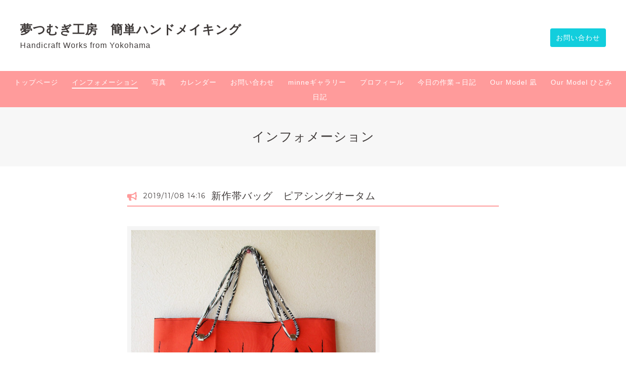

--- FILE ---
content_type: text/html; charset=utf-8
request_url: https://yumetsumugikobo.yokohama/info/2883366
body_size: 5414
content:
<!DOCTYPE html>
<html lang="ja">

<head>
  <meta charset="utf-8">
  <!-- Clinic2: ver.202309150000 -->

  <title>新作帯バッグ　ピアシングオータム - 夢つむぎ工房　簡単ハンドメイキング　</title>

  <meta name="viewport" content="width=device-width,initial-scale=1.0,minimum-scale=1.0">
  <meta name="description" content="梢の夕日を作った帯地は、通し柄なのであと二つバッグができます。それで作ってみました。名前を日本語にすると、「突き刺さる秋」！？ピアシングオータムなら許容範囲...">
  <meta name="keywords" content="夢つむぎ工房">

  <meta property="og:title" content="新作帯バッグ　ピアシングオータム">
  <meta property="og:image" content="https://cdn.goope.jp/81057/191108141848-5dc4fab8a1d67.jpg">
  <meta property="og:site_name" content="夢つむぎ工房　簡単ハンドメイキング　">

  <link rel="shortcut icon" href="https://cdn.goope.jp/81057/191118114835-5dd20683d912a.ico" />
  <link rel="alternate" href="/feed.rss" type="application/rss+xml" title="夢つむぎ工房　簡単ハンドメイキング　 / RSS">
  <link rel="stylesheet" href="/js/theme_clinic2/swiper/swiper.min.css">
  <link rel="stylesheet" href="/js/theme_clinic2/colorbox/colorbox.css">
  <link rel="stylesheet" href="/style.css?917713-1747643335">
  <link href="https://fonts.googleapis.com/css?family=Montserrat" rel="stylesheet">
  <script src="/assets/jquery/jquery-3.5.1.min.js"></script>
</head>

<body id="info">
  <!-- スマホ用ドロワーメニュー -->
  <input id="l-drawer-state" type="checkbox" class="c-overlay-checkbox l-drawer-state">
  <label for="l-drawer-state" aria-label="メニューを閉じる" class="c-overlay"></label>

  <nav class="l-drawer" role="navigation">
    <label for="l-drawer-state" class="l-drawer__close">
      <svg class="l-drawer__icon" role="img" aria-hidden="true">
        <use xlink:href="#cross"></use>
      </svg>
      メニューを閉じる
    </label>
    <div class="js-drawer">
    </div>
  </nav>
  <!-- スマホ用ドロワーメニュー -->

  <header class="l-header">
    <div class="l-header__inner">
      <label for="l-drawer-state" class="l-header-button">
        <svg role="img" aria-hidden="true" class="c-icon l-header-button__icon">
          <use xlink:href="#navicon"></use>
        </svg>
        menu
      </label>
      <div class="l-header__brand">
        <h1 class="p-brand">
          <a href="https://yumetsumugikobo.yokohama" class="shop_sitename">夢つむぎ工房　簡単ハンドメイキング　</a>
        </h1>

        <div class="site_description">
          Handicraft Works from Yokohama
        </div>
      </div>
      <div class="l-header__state">
        <div class="l-header__tel shop_tel">
          <a href="tel:"></a>
        </div>
        <div class="l-header__contact-btn js-header__contact-btn" style="display: none;">
          <a href="https://yumetsumugikobo.yokohama/contact" class="c-button">お問い合わせ</a>
        </div>
      </div>
    </div>
  </header>

  <nav class="js-global-nav p-global-nav">
    <ul class="p-global-nav__inner">
      
      <li class="navi_top">
        <a href="/" >トップページ</a>
      </li>
      
      <li class="navi_info active">
        <a href="/info" >インフォメーション</a>
      </li>
      
      <li class="navi_photo">
        <a href="/photo" >写真</a>
      </li>
      
      <li class="navi_calendar">
        <a href="/calendar" >カレンダー</a>
      </li>
      
      <li class="navi_contact">
        <a href="/contact" >お問い合わせ</a>
      </li>
      
      <li class="navi_minne_gallery">
        <a href="/gallery/minne/" >minneギャラリー</a>
      </li>
      
      <li class="navi_free free_193459">
        <a href="/free/profile" >プロフィール  </a>
      </li>
      
      <li class="navi_free free_196342">
        <a href="/free/working-now" >今日の作業→日記</a>
      </li>
      
      <li class="navi_free free_214095">
        <a href="/free/nagi1820629445" >Our Model 凪</a>
      </li>
      
      <li class="navi_free free_214096">
        <a href="/free/hitomi8840213105" >Our Model ひとみ</a>
      </li>
      
      <li class="navi_diary">
        <a href="/diary" >日記</a>
      </li>
      
    </ul>
  </nav>

  <div class="today_area c-today js-today">
    <div class="c-today__block">
      <dl class="c-today__inner c-container">
        <dt class="c-today-date">
          2026.02.01 Sunday
        </dt>
        <dd class="c-today__list js-today-schedule">
          
        </dd>
      </dl>
    </div>
  </div>

  <header class="p-top-brand">
    <h1 class="p-brand">
      <a href="https://yumetsumugikobo.yokohama" class="shop_sitename">夢つむぎ工房　簡単ハンドメイキング　</a>
    </h1>
    <div class="p-brand__description site_description">
      Handicraft Works from Yokohama
    </div>
  </header>

  

  
  <h2 class="c-title">
    インフォメーション
  </h2>
  <div class="c-container">
    <main role="main" class="l-main">
      
      <div class="c-chapter">
        <header class="c-chapter__header">
          <p class="c-chapter__header-state">
            <svg role="img" aria-hidden="true" class="c-icon">
              <use xlink:href="#bullhorn"></use>
            </svg>
            <span class="c-chapter__header-date">2019/11/08 14:16</span>
          </p>
          <h3 class="c-chapter__heading">
            <a href="/info/2883366">新作帯バッグ　ピアシングオータム</a>
          </h3>
        </header>
        <div class="c-chapter__image">
          <a href='//cdn.goope.jp/81057/191108141848-5dc4fab8a1d67.jpg' class='thickbox'><img src='//cdn.goope.jp/81057/191108141848-5dc4fab8a1d67_l.jpg' alt='新作帯バッグ　ピアシングオータム'/></a>
        </div>
        <div class="c-chapter__content wysiwyg">
          <p>梢の夕日を作った帯地は、通し柄なのであと二つバッグができます。</p>
<p>それで作ってみました。</p>
<p>&nbsp;</p>
<p>名前を日本語にすると、「突き刺さる秋」！？</p>
<p>ピアシングオータムなら許容範囲でしょ。</p>
        </div>
      </div>
      
    </main>
  </div>

  

  

  

  

  

  

  

  

  
    </main>
  </div>

  

  <div class="c-container">
    
    <div class="c-sub-nav">
      
      
      
      <ul class="sub_navi">
<li><a href='/info/2026-01'>2026-01（6）</a></li>
<li><a href='/info/2025-12'>2025-12（3）</a></li>
<li><a href='/info/2025-11'>2025-11（6）</a></li>
<li><a href='/info/2025-10'>2025-10（1）</a></li>
<li><a href='/info/2025-09'>2025-09（3）</a></li>
<li><a href='/info/2025-08'>2025-08（8）</a></li>
<li><a href='/info/2025-07'>2025-07（3）</a></li>
<li><a href='/info/2025-06'>2025-06（1）</a></li>
<li><a href='/info/2025-05'>2025-05（2）</a></li>
<li><a href='/info/2024-09'>2024-09（3）</a></li>
<li><a href='/info/2024-08'>2024-08（7）</a></li>
<li><a href='/info/2024-07'>2024-07（2）</a></li>
<li><a href='/info/2024-06'>2024-06（4）</a></li>
<li><a href='/info/2024-05'>2024-05（3）</a></li>
<li><a href='/info/2024-04'>2024-04（1）</a></li>
<li><a href='/info/2024-03'>2024-03（2）</a></li>
<li><a href='/info/2024-02'>2024-02（2）</a></li>
<li><a href='/info/2024-01'>2024-01（5）</a></li>
<li><a href='/info/2023-12'>2023-12（3）</a></li>
<li><a href='/info/2023-11'>2023-11（3）</a></li>
<li><a href='/info/2023-10'>2023-10（4）</a></li>
<li><a href='/info/2023-09'>2023-09（3）</a></li>
<li><a href='/info/2023-08'>2023-08（5）</a></li>
<li><a href='/info/2023-07'>2023-07（3）</a></li>
<li><a href='/info/2023-06'>2023-06（2）</a></li>
<li><a href='/info/2023-05'>2023-05（5）</a></li>
<li><a href='/info/2023-04'>2023-04（3）</a></li>
<li><a href='/info/2023-03'>2023-03（4）</a></li>
<li><a href='/info/2023-02'>2023-02（4）</a></li>
<li><a href='/info/2023-01'>2023-01（5）</a></li>
<li><a href='/info/2022-12'>2022-12（9）</a></li>
<li><a href='/info/2022-11'>2022-11（6）</a></li>
<li><a href='/info/2022-10'>2022-10（2）</a></li>
<li><a href='/info/2022-08'>2022-08（2）</a></li>
<li><a href='/info/2022-07'>2022-07（1）</a></li>
<li><a href='/info/2022-06'>2022-06（2）</a></li>
<li><a href='/info/2022-05'>2022-05（3）</a></li>
<li><a href='/info/2022-04'>2022-04（4）</a></li>
<li><a href='/info/2022-03'>2022-03（1）</a></li>
<li><a href='/info/2022-02'>2022-02（4）</a></li>
<li><a href='/info/2022-01'>2022-01（4）</a></li>
<li><a href='/info/2021-12'>2021-12（3）</a></li>
<li><a href='/info/2021-11'>2021-11（4）</a></li>
<li><a href='/info/2021-10'>2021-10（17）</a></li>
<li><a href='/info/2021-09'>2021-09（13）</a></li>
<li><a href='/info/2021-08'>2021-08（2）</a></li>
<li><a href='/info/2021-07'>2021-07（5）</a></li>
<li><a href='/info/2021-06'>2021-06（4）</a></li>
<li><a href='/info/2021-05'>2021-05（9）</a></li>
<li><a href='/info/2021-04'>2021-04（13）</a></li>
<li><a href='/info/2021-03'>2021-03（4）</a></li>
<li><a href='/info/2021-02'>2021-02（13）</a></li>
<li><a href='/info/2021-01'>2021-01（14）</a></li>
<li><a href='/info/2020-12'>2020-12（11）</a></li>
<li><a href='/info/2020-10'>2020-10（12）</a></li>
<li><a href='/info/2020-09'>2020-09（4）</a></li>
<li><a href='/info/2020-08'>2020-08（3）</a></li>
<li><a href='/info/2020-07'>2020-07（6）</a></li>
<li><a href='/info/2020-06'>2020-06（16）</a></li>
<li><a href='/info/2020-05'>2020-05（9）</a></li>
<li><a href='/info/2020-04'>2020-04（13）</a></li>
<li><a href='/info/2020-03'>2020-03（10）</a></li>
<li><a href='/info/2020-02'>2020-02（11）</a></li>
<li><a href='/info/2020-01'>2020-01（18）</a></li>
<li><a href='/info/2019-12'>2019-12（16）</a></li>
<li><a href='/info/2019-11'>2019-11（19）</a></li>
<li><a href='/info/2019-10'>2019-10（21）</a></li>
<li><a href='/info/2019-09'>2019-09（19）</a></li>
<li><a href='/info/2019-08'>2019-08（15）</a></li>
<li><a href='/info/2019-07'>2019-07（18）</a></li>
<li><a href='/info/2019-06'>2019-06（15）</a></li>
<li><a href='/info/2019-05'>2019-05（10）</a></li>
<li><a href='/info/2019-04'>2019-04（5）</a></li>
<li><a href='/info/2019-03'>2019-03（8）</a></li>
</ul>

      
      
      
      
      
      
      
      
      
      
      
      
      
      
      
      
      
      
      
    </div>
  </div>
  <div class="c-nav-parts">
    <div class="c-nav-parts__inner c-container">
      <div id="social_widgets">
<div id="widget_twitter_follow" class="social_widget">
<div style="text-align:left;padding-bottom:10px;">
<a href="https://twitter.com/hamaccoecco" class="twitter-follow-button" data-show-count="false" data-lang="ja">Follow @hamaccoecco</a>
<script>!function(d,s,id){var js,fjs=d.getElementsByTagName(s)[0];if(!d.getElementById(id)){js=d.createElement(s);js.id=id;js.src="//platform.twitter.com/widgets.js";fjs.parentNode.insertBefore(js,fjs);}}(document,"script","twitter-wjs");</script>
</div>
</div>
<div id="widget_twitter_tweet" class="social_widget">
<div style="text-align:left;padding-bottom:10px;">
<a href="https://twitter.com/share" class="twitter-share-button" data-url="https://yumetsumugikobo.yokohama" data-text="夢つむぎ工房　簡単ハンドメイキング　" data-lang="ja">Tweet</a>
<script>!function(d,s,id){var js,fjs=d.getElementsByTagName(s)[0];if(!d.getElementById(id)){js=d.createElement(s);js.id=id;js.src="https://platform.twitter.com/widgets.js";fjs.parentNode.insertBefore(js,fjs);}}(document,"script","twitter-wjs");</script>
</div>
</div>

</div>

    </div>
  </div>

  <footer id="footer" class="l-footer">
    <div class="c-container">
      <div class="l-footer__pagetop">
        <a href="#info" class="c-button">ページTOPに戻る</a>
      </div>
    </div>
    <div class="counter_area">
      <dl class="p-counter">
        <dt class="p-counter__label">Today : </dt>
        <dd class="p-counter__value">160</dd>
        <dt class="p-counter__label"> | Yesterday : </dt>
        <dd class="p-counter__value">697</dd>
        <dt class="p-counter__label"> | Total : </dt>
        <dd class="p-counter__value">454478</dd>
      </dl>
    </div>

    <div class="l-footer__inner c-container">
      <div class="l-footer__state">
        <div class="qr_area">
          <div class="l-footer__qr-code">
            <img src="//r.goope.jp/qr/yumetsumugikobo"width="100" height="100" />
            <p class="l-footer__qr-code-title">モバイルサイト</p>
          </div>
        </div>
        <div class="l-footer__button">

          
          <a href="https://twitter.com/hamaccoecco" target="_blank" class="l-footer__button-link">
            <svg role="img" aria-hidden="true" class="c-icon l-footer__state-icon">
              <use xlink:href="#twitter-square"></use>
            </svg>
          </a>
          

          

          
          <a href="https://www.instagram.com/hamanoco/" target="_blank" class="l-footer__button-link">
            <svg role="img" aria-hidden="true" class="c-icon l-footer__state-icon">
              <use xlink:href="#instagram"></use>
            </svg>
          </a>
          

          <div class="l-footer__button-link shop_rss">
            <a href="/feed.rss">
              <svg role="img" aria-hidden="true" class="c-icon l-footer__state-icon">
                <use xlink:href="#rss-square"></use>
              </svg>
            </a>
          </div>
        </div>
      </div>

      <div class="l-footer__brand shop_name">
        <a href="https://yumetsumugikobo.yokohama">夢つむぎ工房</a>
      </div>

      

      <div class="copyright">
        &copy;2026 <a href="https://yumetsumugikobo.yokohama">夢つむぎ工房</a>. All Rights Reserved.
      </div>

      <div class="powered">
        Powered by <a href="https://goope.jp/">グーペ</a> / <a href="https://admin.goope.jp/">Admin</a>
      </div>
    </div>
  </footer>



  <script>
    $(function() {

      function appendGlobalNav() {
        var navSource = document.querySelector('.js-global-nav ul');
        var drawerNav = document.querySelector('.js-drawer');
        if (navSource != null && drawerNav != null) {
          var navCopy = navSource.cloneNode(true);
          drawerNav.appendChild(navCopy);
        }
      }
      appendGlobalNav();

      function displayTodaySchedule() {
        if ($('.js-today-schedule').children().length == 0) {
          $('.js-today').hide();
        }
      }
      displayTodaySchedule();

      $(".js-colorbox").colorbox({
        maxWidth: "90%",
        maxHeight: "90%",
        opacity: 0.7
      });
    });

    if ($('.js-global-nav .navi_contact').length) {
      $('.js-header__contact-btn').show();
    }

    $('a[href^="#info"]').click(function() {
      var speed = 400;
      var href = $(this).attr('href');
      var target = $(href == '#' || href == '' ? 'html' : href);
      var position = target.offset().top;
      $('body,html').animate({
        scrollTop: position
      }, speed, 'swing');
      return false;
    });

  </script>
  <script src="/js/theme_clinic2/colorbox/jquery.colorbox-min.js"></script>
  <script src="/js/tooltip.js"></script>
  <svg xmlns="http://www.w3.org/2000/svg" xmlns:xlink="http://www.w3.org/1999/xlink" style="display:none">
    <symbol id="bullhorn" viewBox="0 0 576 512">
      <path d="M576 240c0-23.6-13-44-32-55.1V32c0-8.7-7-32-32-32-7.1 0-14.2 2.4-20 7l-85 68c-42.7 34.1-96.3 53-151 53H64c-35.3 0-64 28.6-64 64v96c0 35.4 28.6 64 64 64h33.7c-1.4 10.5-2.2 21.1-2.2 32 0 39.8 9.3 77.4 25.6 110.9 5.2 10.7 16.5 17.1 28.4 17.1h74.3c26.1 0 41.7-29.8 25.9-50.6-16.4-21.5-26.1-48.4-26.1-77.4 0-11.1 1.6-21.8 4.4-32h28c54.7 0 108.3 18.8 151 53l85 68c5.7 4.5 12.7 7 20 7 24.9 0 32-22.8 32-32V295.1c19-11.1 32-31.5 32-55.1zm-96 141.4L447 355c-54-43.2-121.8-67-191-67v-96c69.1 0 137-23.8 191-67l33-26.4v282.8z" />
    </symbol>
    <symbol id="cross" viewBox="0 0 10 10">
      <path d="M10 1L9 0 5 4 1 0 0 1l4 4-4 4 1 1 4-4 4 4 1-1-4-4z" />
    </symbol>
    <symbol id="facebook-square" viewBox="0 0 448 512">
      <path d="M448 80v352c0 26.5-21.5 48-48 48h-85.3V302.8h60.6l8.7-67.6h-69.3V192c0-19.6 5.4-32.9 33.5-32.9H384V98.7c-6.2-.8-27.4-2.7-52.2-2.7-51.6 0-87 31.5-87 89.4v49.9H184v67.6h60.9V480H48c-26.5 0-48-21.5-48-48V80c0-26.5 21.5-48 48-48h352c26.5 0 48 21.5 48 48z" />
    </symbol>
    <symbol id="genderless" viewBox="0 0 288 512">
      <path d="M144 176c44.1 0 80 35.9 80 80s-35.9 80-80 80-80-35.9-80-80 35.9-80 80-80m0-64C64.5 112 0 176.5 0 256s64.5 144 144 144 144-64.5 144-144-64.5-144-144-144z" />
    </symbol>
    <symbol id="instagram" viewBox="0 0 448 512">
      <path d="M224.1 141c-63.6 0-114.9 51.3-114.9 114.9s51.3 114.9 114.9 114.9S339 319.5 339 255.9 287.7 141 224.1 141zm0 189.6c-41.1 0-74.7-33.5-74.7-74.7s33.5-74.7 74.7-74.7 74.7 33.5 74.7 74.7-33.6 74.7-74.7 74.7zm146.4-194.3c0 14.9-12 26.8-26.8 26.8-14.9 0-26.8-12-26.8-26.8s12-26.8 26.8-26.8 26.8 12 26.8 26.8zm76.1 27.2c-1.7-35.9-9.9-67.7-36.2-93.9-26.2-26.2-58-34.4-93.9-36.2-37-2.1-147.9-2.1-184.9 0-35.8 1.7-67.6 9.9-93.9 36.1s-34.4 58-36.2 93.9c-2.1 37-2.1 147.9 0 184.9 1.7 35.9 9.9 67.7 36.2 93.9s58 34.4 93.9 36.2c37 2.1 147.9 2.1 184.9 0 35.9-1.7 67.7-9.9 93.9-36.2 26.2-26.2 34.4-58 36.2-93.9 2.1-37 2.1-147.8 0-184.8zM398.8 388c-7.8 19.6-22.9 34.7-42.6 42.6-29.5 11.7-99.5 9-132.1 9s-102.7 2.6-132.1-9c-19.6-7.8-34.7-22.9-42.6-42.6-11.7-29.5-9-99.5-9-132.1s-2.6-102.7 9-132.1c7.8-19.6 22.9-34.7 42.6-42.6 29.5-11.7 99.5-9 132.1-9s102.7-2.6 132.1 9c19.6 7.8 34.7 22.9 42.6 42.6 11.7 29.5 9 99.5 9 132.1s2.7 102.7-9 132.1z" />
    </symbol>
    <symbol id="navicon" viewBox="0 0 1792 1792">
      <path d="M1664 1344v128c0 17.3-6.3 32.3-19 45s-27.7 19-45 19H192c-17.3 0-32.3-6.3-45-19s-19-27.7-19-45v-128c0-17.3 6.3-32.3 19-45s27.7-19 45-19h1408c17.3 0 32.3 6.3 45 19s19 27.7 19 45zm0-512v128c0 17.3-6.3 32.3-19 45s-27.7 19-45 19H192c-17.3 0-32.3-6.3-45-19s-19-27.7-19-45V832c0-17.3 6.3-32.3 19-45s27.7-19 45-19h1408c17.3 0 32.3 6.3 45 19s19 27.7 19 45zm0-512v128c0 17.3-6.3 32.3-19 45s-27.7 19-45 19H192c-17.3 0-32.3-6.3-45-19s-19-27.7-19-45V320c0-17.3 6.3-32.3 19-45s27.7-19 45-19h1408c17.3 0 32.3 6.3 45 19s19 27.7 19 45z" />
    </symbol>
    <symbol id="rss-square" viewBox="0 0 448 512">
      <path d="M400 32H48C21.5 32 0 53.5 0 80v352c0 26.5 21.5 48 48 48h352c26.5 0 48-21.5 48-48V80c0-26.5-21.5-48-48-48zM112 416c-26.5 0-48-21.5-48-48s21.5-48 48-48 48 21.5 48 48-21.5 48-48 48zm157.5 0h-34.3c-6 0-11.1-4.6-11.4-10.6-5.2-80.1-69.2-143.9-149.1-149.1-6-.4-10.6-5.4-10.6-11.4v-34.3c0-6.5 5.5-11.8 12-11.4 110.5 6 199 94.5 205 205 .2 6.3-5 11.8-11.6 11.8zm103.1 0h-34.3c-6.2 0-11.2-4.9-11.4-11C321.2 268.4 211.6 158.8 75 153.2c-6.2-.3-11-5.3-11-11.4v-34.3c0-6.5 5.3-11.7 11.8-11.4C243.6 102 378 237.2 384 404.2c.2 6.5-5 11.8-11.4 11.8z" />
    </symbol>
    <symbol id="twitter-square" viewBox="0 0 30 30">
      <path d="M17.14 13.01 26.613 2h-2.244l-8.224 9.56L9.576 2H2l9.932 14.455L2 28h2.244l8.685-10.095L19.865 28h7.576l-10.3-14.99Zm-3.073 3.572-1.007-1.439L5.053 3.69H8.5l6.462 9.243 1.007 1.44 8.4 12.014H20.92l-6.854-9.804Z"/>
    </symbol>
  </svg>

</body>

</html>
